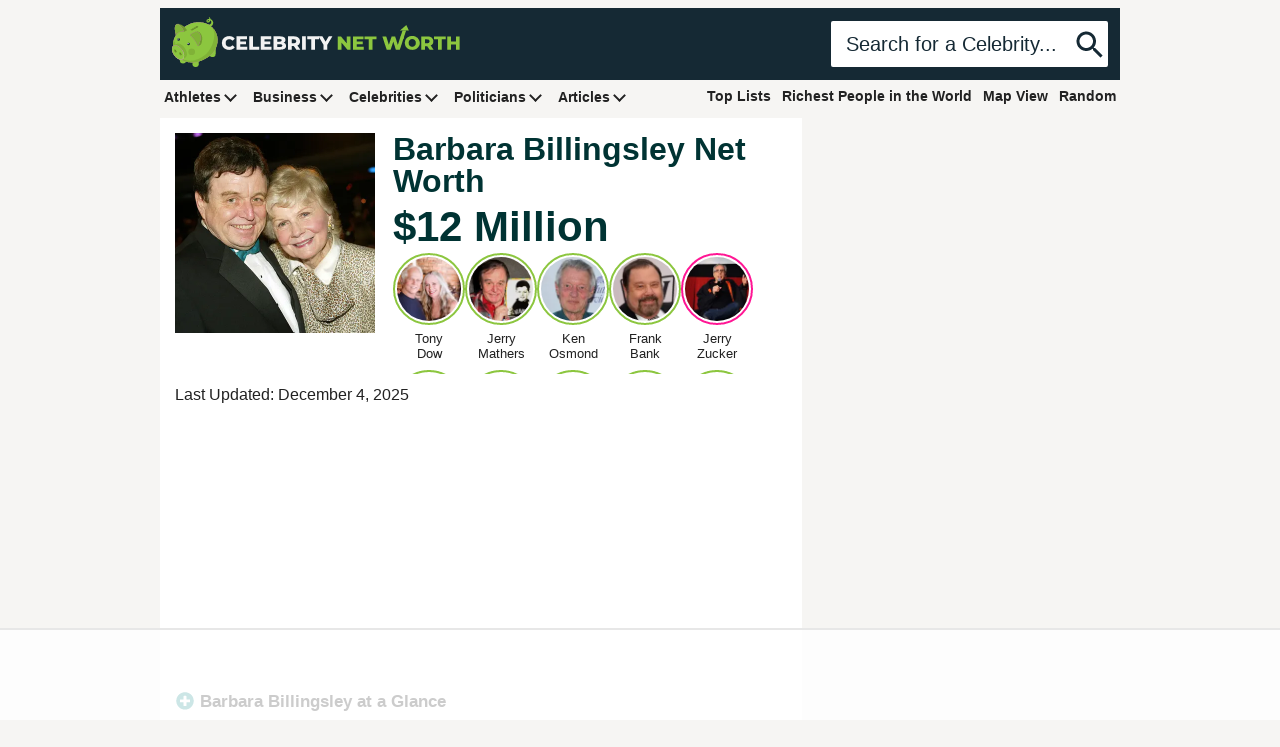

--- FILE ---
content_type: text/html; charset=utf-8
request_url: https://www.google.com/recaptcha/api2/aframe
body_size: 267
content:
<!DOCTYPE HTML><html><head><meta http-equiv="content-type" content="text/html; charset=UTF-8"></head><body><script nonce="PHllgUidyLdZLuUQ3_Rf4A">/** Anti-fraud and anti-abuse applications only. See google.com/recaptcha */ try{var clients={'sodar':'https://pagead2.googlesyndication.com/pagead/sodar?'};window.addEventListener("message",function(a){try{if(a.source===window.parent){var b=JSON.parse(a.data);var c=clients[b['id']];if(c){var d=document.createElement('img');d.src=c+b['params']+'&rc='+(localStorage.getItem("rc::a")?sessionStorage.getItem("rc::b"):"");window.document.body.appendChild(d);sessionStorage.setItem("rc::e",parseInt(sessionStorage.getItem("rc::e")||0)+1);localStorage.setItem("rc::h",'1769227327677');}}}catch(b){}});window.parent.postMessage("_grecaptcha_ready", "*");}catch(b){}</script></body></html>

--- FILE ---
content_type: text/plain; charset=utf-8
request_url: https://ads.adthrive.com/http-api/cv2
body_size: 4443
content:
{"om":["00eoh6e0","0107o7j9","0a8iramy","0iyi1awv","0z2q3gf2","1","10011/e74e28403778da6aabd5867faa366aee","1011_74_18364134","101779_7764-1036210","1028_8728253","10298ua7afe","10ua7afe","11142692","11509227","11896988","12010084","12010088","12168663","124843_10","124844_23","124853_8","12850756","12931033","1606221","1611092","16x7UEIxQu8","17_24104693","17_24766937","17_24767222","18ea78d3-0202-410e-9fb9-30907e5e262f","1h7yhpl7","1qycnxb6","1r7rfn75","1zx7wzcw","206_546803","2132:42072323","2132:42602457","2132:43993994","2132:45327624","2132:45970140","2132:45999649","2132:46039085","2132:46039087","2132:46039891","2132:46039894","2132:46039918","2149:12156461","222tsaq1","2249:581439030","2249:614128766","2249:614129260","2249:703669956","2249:703826873","2249:705121541","2307:0gcfw1mn","2307:0z2q3gf2","2307:13un7jsm","2307:1h7yhpl7","2307:1r7rfn75","2307:2rhihii2","2307:3d4r29fd","2307:44z2zjbq","2307:45yw802f","2307:4etfwvf1","2307:4npk06v9","2307:5dvyzgi1","2307:5s8wi8hf","2307:74wv3qdx","2307:77gj3an4","2307:7cogqhy0","2307:7fmk89yf","2307:7uqs49qv","2307:7yj1wi4i","2307:875v1cu3","2307:98xzy0ek","2307:9ign6cx0","2307:9krcxphu","2307:9t6gmxuz","2307:cv0h9mrv","2307:cx0cyl2x","2307:f3tdw9f3","2307:fbswp7rk","2307:fqeh4hao","2307:g749lgab","2307:gn3plkq1","2307:h0cw921b","2307:heb21q1u","2307:hfqgqvcv","2307:hswgcqif","2307:jd035jgw","2307:ktnx3vt3","2307:lp37a2wq","2307:m6rbrf6z","2307:muvxy961","2307:o3v1i5bp","2307:plth4l1a","2307:q1lzyhtb","2307:r0u09phz","2307:s00uohbj","2307:s2ahu2ae","2307:s4s41bit","2307:u30fsj32","2307:ubjltf5y","2307:uqph5v76","2307:uwzmt4le","2307:xe5smv63","2307:xson3pvm","2307:y7fzjmqi","2307:y96tvrmt","2307:ya949d2z","2307:yass8yy7","2307:z2zvrgyz","2409_25495_176_CR52092921","2409_25495_176_CR52153848","2409_25495_176_CR52153849","2409_25495_176_CR52175340","2409_25495_176_CR52178316","2409_25495_176_CR52186411","25_52qaclee","25_53v6aquw","25_87z6cimm","25_sgaw7i5o","25_ti0s3bz3","25_utberk8n","25_yi6qlg3p","262592","2636_1101777_7764-1036209","2711_64_12156461","27157563","2715_9888_262594","2715_9888_501276","2715_9888_521167","29414696","29_695879875","2jjp1phz","2zip0r12","30652570","308_125204_13","31809564","3335_25247_700109393","3335_25247_700109399","33419362","33605023","33627470","34182009","3490:CR52092918","3490:CR52178316","3490:CR52223725","3646_185414_T26335189","3658_136236_x7xpgcfc","3658_15078_4npk06v9","3658_15078_ce0kt1sn","3658_15078_fqeh4hao","3658_15936_ic8nkhb4","3658_203382_y96tvrmt","3658_249690_0z2q3gf2","3658_645259_T26437155","37cerfai","381513943572","3LMBEkP-wis","3aptpnuj","3k7l4b1y","3v2n6fcp","3v5u0p3e","409_216406","409_216416","409_226312","409_227223","409_230715","42174066","42604842","43a7ptxe","44429836","44z2zjbq","458901553568","45yw802f","47370256","47876348","485027845327","4858:1116290323","4941618","4etfwvf1","4fk9nxse","4n9mre1i","4npk06v9","4pmehl82","4zai8e8t","51372397","51372434","52321815","52468c08-6d7d-45ce-b3b0-1c0f091aad86","53v6aquw","546803","5510:cymho2zs","5510:mznp7ktv","5510:u56k46eo","557_409_220344","557_409_228105","558_93_2r5lbjdi","5790977760560904937","59856354","5iujftaz","5s2988wi8hf","5s8wi8hf","5u298bl7njm","6026576471","605367461","605367462","605367463","605367465","605367467","605367468","605367469","605367473","61481629","61916211","61916223","61916225","61916229","61926845","61932925","61932933","62187798","6226505231","6226525661","6226527055","6226530649","6226542121","6226543495","627301267","627309156","627309159","627506494","628015148","628086965","628153053","628153173","628222860","628223277","628360579","628360582","628444259","628444349","628444433","628444439","628456310","628456382","628622163","628622172","628622178","628622241","628622244","628622247","628622250","628683371","628687043","628687157","628687460","628687463","628803013","628841673","629007394","629009180","629168001","629168010","629168565","629171202","629255550","62976224","630137823","630928655","63100589","6547_67916_YE7SauEP13rSMrQqsh9A","6547_67916_oA0lBWEjZHYTJVwUfhp2","659216891404","661239650","663293679","663293702","663293761","680_99480_700109393","680_99480_700109399","689235737424","68rseg59","695879875","697189892","697189994","697199614","697525781","697876986","697876994","697876997","697876999","699431981","699753201","6ejtrnf9","6mj57yc0","6neo1qsd","6tj9m7jw","700109399","705115233","705115263","705116521","705116861","705119942","707868621","725271087996","725307709636","725307736711","725307849769","7354_138543_85445183","7354_138543_85809046","7354_217088_85690530","74243_74_18364017","74243_74_18364062","74243_74_18364134","74wv3qdx","76odrdws","7764-1036207","7764-1036209","7764-1036210","77o0iydu","7969_149355_45519096","7969_149355_45970495","7a0tg1yi","7cmeqmw8","7cogqhy0","7fmk89yf","7qIE6HPltrY","7s82759r","7txp5om6","7vplnmf7","7x298b3th35","7xb3th35","8064016","8152859","8152878","8152879","8172734","8193073","8193076","8193078","82_7764-1036200","82_7764-1036209","85393202","85451497","85521130","85521172","85987450","86434184","86434482","86925937","8696866","8b5u826e","8linfb0q","8o298rkh93v","8orkh93v","9057/1ed2e1a3f7522e9d5b4d247b57ab0c7c","9057/211d1f0fa71d1a58cabee51f2180e38f","90_12219592","97298fzsz2a","97_8193073","97_8193078","98xzy0ek","9a05ba58","9d69c8kf","9jv4tutj","9k298rcxphu","9krcxphu","9nex8xyd","9rqgwgyb","9t2986gmxuz","9t6gmxuz","9uox3d6i","9vtd24w4","Dt9tkFgPbK0","Ku_uLZnTchg","M2E0EqQEzu0","YlnVIl2d84o","a3ts2hcp","a4be4w7y","a566o9hb","a7w365s6","a7wye4jw","af9kspoi","ao298z20oej","aoz20oej","auyahd87","b41rck4a","b5e77p2y","bc5edztw","bd5xg6f6","bfwolqbx","bpecuyjx","bxx2ali1","c-Mh5kLIzow","c1dt8zmk","c1u7ixf4","c25t9p0u","c3tpbb4r","c56e4frx","cmpalw5s","cr-0x929zu7ubwe","cr-1oplzoysu9vd","cr-1oplzoysuatj","cr-6ovjht2eu9vd","cr-98qx3d4yubqk","cr-aavwye1uubwj","cr-f6puwm2x27tf1","cr-f6puwm2yw7tf1","cr-flbd4mx4u9vd","cr-flbd4mx4uatj","cr-flbd4mx4ubwe","cr-flbd4mx4ubxe","cr-k9ii7o3gu9vd","cr-k9ii7o3guatj","cr-p03jl497uatj","cr-sk1vaer4u9vd","cr-sk1vaer4ubwe","cr-ztkcpa6gu9vd","cv0h9mrv","cymho2zs","d8xpzwgq","daw00eve","db2hkibo","de6sdyoz","dfru8eib","dg2WmFvzosE","dhd27ung","dif1fgsg","eb9vjo1r","eq675jr3","ew94vpzh","f3298craufm","f3h9fqou","fcn2zae1","fj3srhfo","fjp0ceax","fpbj0p83","fq298eh4hao","fqeh4hao","ft79er7MHcU","fypjkbk7","g729849lgab","g749lgab","ghoftjpg","gjwam5dw","gn3plkq1","gz4rhFvM7MY","h0cw921b","h0zwvskc","h1m1w12p","hPuTdMDQS5M","hbje7ofi","heb21q1u","hffavbt7","hfqgqvcv","hlx2b72j","hswgcqif","hu52wf5i","hueqprai","i2aglcoy","i90isgt0","i92980isgt0","ic7fhmq6","iiu0wq3s","iqdsx7qh","ixtrvado","j6w4y5s8","jr169syq","jsy1a3jk","k2xfz54q","kk5768bd","l0mfc5zl","l4mj1tyl","lc408s2k","ll77hviy","ll8m2pwk","lp37a2wq","lqdvaorh","lxlnailk","lyop61rm","m3128oiv","m6rbrf6z","mmr74uc4","mznp7ktv","n3298egwnq7","n3egwnq7","n8w0plts","nDEslD5DCrE","ncfr1yiw","nsqnexud","nxklm6u1","o5xj653n","ofoon6ir","ohld1y1d","oz31jrd0","p0odjzyt","pi9dvb89","pj1xvga8","plth4l1a","poc1p809","prcz3msg","pzgd3hum","q1uvax3j","q9I-eRux9vU","qexs87kc","qnppljgs","qqe821pl","qqvgscdx","qt09ii59","quk7w53j","r0u09phz","r2tvoa5i","r35763xz","rcfcy8ae","rnvjtx7r","rr8j1gh9","rxj4b6nw","s00uohbj","s2ahu2ae","s37ll62x","s4s41bit","scpvMntwtuw","seill0x0","sgaw7i5o","t2dlmwva","t3esy200","ti0s3bz3","tsa21krj","tzngt86j","u30fsj32","u32980fsj32","u3i8n6ef","u3oyi6bb","u56k46eo","u7863qng","uc3gjkej","ujl9wsn7","uk3rjp8m","umq7ucle","unkdn2kt","uqph5v76","usle8ijx","utberk8n","uwzmt4le","v4rfqxto","v705kko8","veuwcd3t","vj7hzkpp","vkqnyng8","vp295pyf","w15c67ad","w3kkkcwo","w925m26k","wFBPTWkXhX8","wOV6eUJmQUo","wfxqcwx7","wih2rdv3","wp3sy74c","wsyky9op","x05ptaer","x7298xpgcfc","x7xpgcfc","x8r63o37","xdaezn6y","xgjdt26g","xncaqh7c","xnfnfr4x","xnx5isri","xoqodiix","xson3pvm","xtxa8s2d","y51tr986","y7fzjmqi","y96tvrmt","ya949d2z","ygwxiaon","yi6qlg3p","z2zvrgyz","z7yi2xbi","zaiy3lqy","zep75yl2","zsvdh1xi","zv298imi39d","zw6jpag6","zwzjgvpw","7979132","7979135"],"pmp":[],"adomains":["123notices.com","1md.org","about.bugmd.com","acelauncher.com","adameve.com","akusoli.com","allyspin.com","askanexpertonline.com","atomapplications.com","bassbet.com","betsson.gr","biz-zone.co","bizreach.jp","braverx.com","bubbleroom.se","bugmd.com","buydrcleanspray.com","byrna.com","capitaloneshopping.com","clarifion.com","combatironapparel.com","controlcase.com","convertwithwave.com","cotosen.com","countingmypennies.com","cratedb.com","croisieurope.be","cs.money","dallasnews.com","definition.org","derila-ergo.com","dhgate.com","dhs.gov","displate.com","easyprint.app","easyrecipefinder.co","fabpop.net","familynow.club","fla-keys.com","folkaly.com","g123.jp","gameswaka.com","getbugmd.com","getconsumerchoice.com","getcubbie.com","gowavebrowser.co","gowdr.com","gransino.com","grosvenorcasinos.com","guard.io","hero-wars.com","holts.com","instantbuzz.net","itsmanual.com","jackpotcitycasino.com","justanswer.com","justanswer.es","la-date.com","lightinthebox.com","liverrenew.com","local.com","lovehoney.com","lulutox.com","lymphsystemsupport.com","manualsdirectory.org","meccabingo.com","medimops.de","mensdrivingforce.com","millioner.com","miniretornaveis.com","mobiplus.me","myiq.com","national-lottery.co.uk","naturalhealthreports.net","nbliver360.com","nikke-global.com","nordicspirit.co.uk","nuubu.com","onlinemanualspdf.co","original-play.com","outliermodel.com","paperela.com","paradisestays.site","parasiterelief.com","peta.org","photoshelter.com","plannedparenthood.org","playvod-za.com","printeasilyapp.com","printwithwave.com","profitor.com","quicklearnx.com","quickrecipehub.com","rakuten-sec.co.jp","rangeusa.com","refinancegold.com","robocat.com","royalcaribbean.com","saba.com.mx","shift.com","simple.life","spinbara.com","systeme.io","taboola.com","tackenberg.de","temu.com","tenfactorialrocks.com","theoceanac.com","topaipick.com","totaladblock.com","usconcealedcarry.com","vagisil.com","vegashero.com","vegogarden.com","veryfast.io","viewmanuals.com","viewrecipe.net","votervoice.net","vuse.com","wavebrowser.co","wavebrowserpro.com","weareplannedparenthood.org","xiaflex.com","yourchamilia.com"]}

--- FILE ---
content_type: text/plain
request_url: https://rtb.openx.net/openrtbb/prebidjs
body_size: -231
content:
{"id":"8e1b727a-01e1-4245-9798-7d5d33102255","nbr":0}

--- FILE ---
content_type: text/plain
request_url: https://rtb.openx.net/openrtbb/prebidjs
body_size: -231
content:
{"id":"71b572f4-5c4f-4bfd-bc69-4b4c8e8bc5ec","nbr":0}

--- FILE ---
content_type: text/plain
request_url: https://rtb.openx.net/openrtbb/prebidjs
body_size: -231
content:
{"id":"6ea5f3f5-b2df-44eb-b733-06bddafcd6c2","nbr":0}

--- FILE ---
content_type: text/plain
request_url: https://rtb.openx.net/openrtbb/prebidjs
body_size: -231
content:
{"id":"9e92d9c3-a8bd-4d45-bedd-fe015f8b0ebb","nbr":0}

--- FILE ---
content_type: text/plain
request_url: https://rtb.openx.net/openrtbb/prebidjs
body_size: -231
content:
{"id":"251bc486-3b84-49f7-8c92-aa7f62f3cabc","nbr":0}

--- FILE ---
content_type: text/plain
request_url: https://rtb.openx.net/openrtbb/prebidjs
body_size: -231
content:
{"id":"cb20c4a3-bb90-4a7b-a3c2-1c518a929be8","nbr":0}

--- FILE ---
content_type: text/plain
request_url: https://rtb.openx.net/openrtbb/prebidjs
body_size: -86
content:
{"id":"954767cd-10b4-40b1-9f70-0fcd48471df1","nbr":0}

--- FILE ---
content_type: text/plain; charset=UTF-8
request_url: https://at.teads.tv/fpc?analytics_tag_id=PUB_17002&tfpvi=&gdpr_consent=&gdpr_status=22&gdpr_reason=220&ccpa_consent=&sv=prebid-v1
body_size: 56
content:
OTU3YzRiYmUtZWZhMi00NGZiLWI0OGQtNTc4ZDkxNzAwOTNjIy0zLTY=

--- FILE ---
content_type: text/plain
request_url: https://rtb.openx.net/openrtbb/prebidjs
body_size: -231
content:
{"id":"097a9e5a-fcff-4040-8ed0-9e8d14f22230","nbr":0}

--- FILE ---
content_type: text/plain
request_url: https://rtb.openx.net/openrtbb/prebidjs
body_size: -231
content:
{"id":"b3326c39-c78c-4abf-9038-ead507942e81","nbr":0}

--- FILE ---
content_type: text/plain
request_url: https://rtb.openx.net/openrtbb/prebidjs
body_size: -231
content:
{"id":"8aeade63-4cdb-4af9-addd-f26ae72ba9f9","nbr":0}

--- FILE ---
content_type: text/plain
request_url: https://rtb.openx.net/openrtbb/prebidjs
body_size: -231
content:
{"id":"c81c6669-68ac-4eb0-aea1-8e047163ab7b","nbr":0}